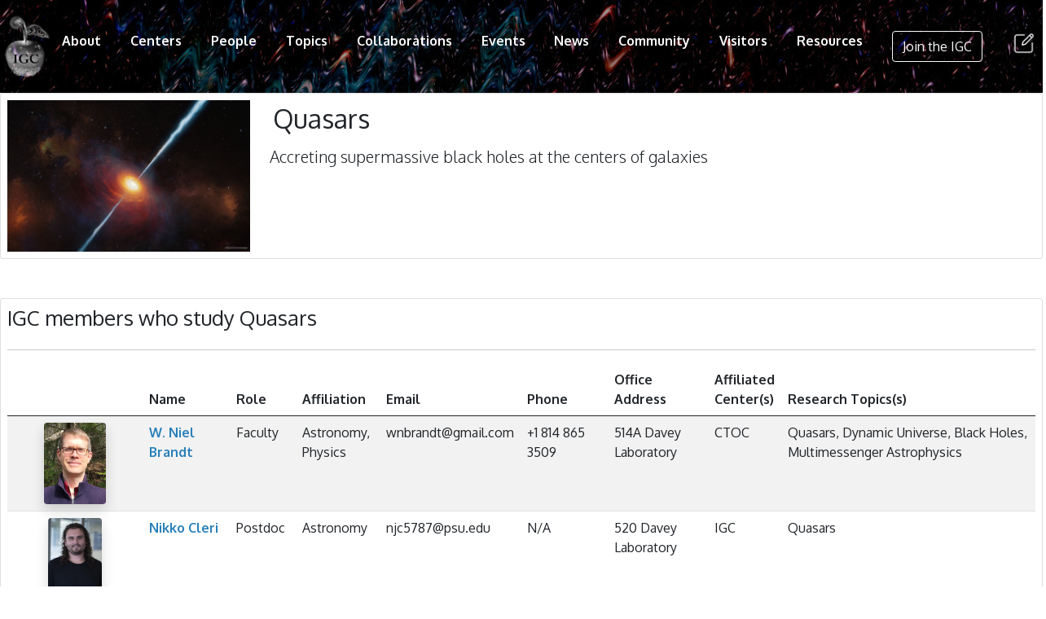

--- FILE ---
content_type: text/html; charset=UTF-8
request_url: https://igc.psu.edu/topics/quasars/
body_size: 33724
content:
<!DOCTYPE html>


  
    
  
    
  
    
  
    
  
    
  
    
  
    
  
    
  
    
  
    
  




  





<html><head>
    <meta charset="utf-8">
    <meta name="viewport" content="width=device-width, initial-scale=1">
    <link rel="stylesheet" type="text/css" href="/css/bootstrap.min.css">
    <link rel="stylesheet" type="text/css" href="/css/psuhugo.css">
    <script src="/js/bootstrap.min.js"></script>
    
    
    <title>Institute for Gravitation and the Cosmos | Quasars</title>
<link rel="preconnect" href="https://fonts.googleapis.com">
<link rel="preconnect" href="https://fonts.gstatic.com" crossorigin>
<link href="https://fonts.googleapis.com/css2?family=Oxygen:wght@300;400;700&display=swap" rel="stylesheet">
<link rel="stylesheet" href="https://cdn.jsdelivr.net/npm/bootstrap-icons@1.3.0/font/bootstrap-icons.css">
</head>
<body>



  


<div class="">
  <nav class="navbar navbar-expand-lg navbar-dark" style="background-image: url('/header.jpg');">
      <a class="navbar-brand m-1 " href="/">
        <img src= "/IGC_RGB_onDarkBackdrops.png" alt="" width="60" height="80" class="d-inline-block align-text-center shadow">
      </a>
      <button class="navbar-toggler" type="button" data-bs-toggle="collapse" data-bs-target="#navbarNav" aria-controls="navbarNav" aria-expanded="false" aria-label="Toggle navigation">
        <span class="navbar-toggler-icon"></span>
      </button>
      <div class="collapse navbar-collapse" id="navbarNav">
        <ul class="navbar-nav">
          
            <li class="nav-item">
              <a class="nav-link text-white" aria-current="page" href="/about/">
                <span class=shadow>About</span>
              </a>
            </li>
          
            <li class="nav-item">
              <a class="nav-link text-white" aria-current="page" href="/centers/">
                <span class=shadow>Centers</span>
              </a>
            </li>
          
            <li class="nav-item">
              <a class="nav-link text-white" aria-current="page" href="/people/">
                <span class=shadow>People</span>
              </a>
            </li>
          
            <li class="nav-item">
              <a class="nav-link text-white" aria-current="page" href="/topics/">
                <span class=shadow>Topics</span>
              </a>
            </li>
          
            <li class="nav-item">
              <a class="nav-link text-white" aria-current="page" href="/collaborations/">
                <span class=shadow>Collaborations</span>
              </a>
            </li>
          
            <li class="nav-item">
              <a class="nav-link text-white" aria-current="page" href="/events/">
                <span class=shadow>Events</span>
              </a>
            </li>
          
            <li class="nav-item">
              <a class="nav-link text-white" aria-current="page" href="/news/">
                <span class=shadow>News</span>
              </a>
            </li>
          
            <li class="nav-item">
              <a class="nav-link text-white" aria-current="page" href="/community/">
                <span class=shadow>Community</span>
              </a>
            </li>
          
            <li class="nav-item">
              <a class="nav-link text-white" aria-current="page" href="/visitors/">
                <span class=shadow>Visitors</span>
              </a>
            </li>
          
            <li class="nav-item">
              <a class="nav-link text-white" aria-current="page" href="/info/">
                <span class=shadow>Resources</span>
              </a>
            </li>
          
            <li class="nav-item ">
              <a class="nav-link" aria-current="page" href="/opportunities">
                <button class="btn btn-outline-light shadow">Join the IGC</button></a>
            </li>
            <li class="nav-item ">
              <a class="nav-link" aria-current="page" href="/dynamic/forms"><img width=30px src=/edit.png></a>
            </li>
        </ul>
      </div>
  </nav>
</div>
<div id="content">
















<div class="card p-1">
  <div class="card-body p-1">
    <div class="fluid-container">
      
      <div class=row>
        <div class=col-md-3>
          <img src=/topics/image_Quasar.jpg width=100%></img>
        </div>
        <div class=col-md-9>
          <h2 class="card-title p-1"> Quasars </h2>
          <p class=lead>Accreting supermassive black holes at the centers of galaxies</p>
        </div>
      </div>
      
    </div>
  </div>
</div>
<br>


<br>
<div class="card p-2">
  <h4 class="card-title">IGC members who study Quasars</h4>
  <hr>
  
      <div class="table-responsive">
        <table class="table table-striped">
          <thead>
            <th></th><th>Name</th><th>Role</th><th>Affiliation</th><th>Email</th><th>Phone</th><th>Office Address</th><th>Affiliated Center(s)</th> <th>Research Topics(s)</th>
          </thead>
          <tbody>
          
          
            <tr>
              <td class="text-center"><img class="rounded shadow img-responsive" height=100px src=/people/thumbs/photo_wnb3.JPG></img></td><td class="fw-bold"> <a href=/people/bio/wnb3 > W. Niel Brandt </a> </td> <td> Faculty </td> <td>  Astronomy, Physics  </td> <td> wnbrandt@gmail.com </td> <td> &#43;1 814 865 3509 </td> <td> 514A Davey Laboratory </td> <td>  CTOC  </td> <td>  Quasars, Dynamic Universe, Black Holes, Multimessenger Astrophysics  </td>
            </tr>
          
          
          
            <tr>
              <td class="text-center"><img class="rounded shadow img-responsive" height=100px src=/people/thumbs/photo_njc5787.jpeg></img></td><td class="fw-bold"> <a href=/people/bio/njc5787 > Nikko Cleri </a> </td> <td> Postdoc </td> <td>  Astronomy  </td> <td> njc5787@psu.edu </td> <td> N/A </td> <td> 520 Davey Laboratory </td> <td>  IGC  </td> <td>  Quasars  </td>
            </tr>
          
          
          
            <tr>
              <td class="text-center"><img class="rounded shadow img-responsive" height=100px src=/people/thumbs/photo_jmc1221.jpg></img></td><td class="fw-bold"> <a href=/people/bio/jmc1221 > Joseph Colosimo </a> </td> <td> Graduate Student </td> <td>  Astronomy  </td> <td> jmc1221@psu.edu </td> <td> 1-814-865-0150 </td> <td> 413 Davey Laboratory </td> <td>  CMA  </td> <td>  Quasars, Astroinformatics  </td>
            </tr>
          
          
          
            <tr>
              <td class="text-center"><img class="rounded shadow img-responsive" height=100px src=/people/thumbs/photo_ajd6518.jpg></img></td><td class="fw-bold"> <a href=/people/bio/ajd6518 > Abhishek Das </a> </td> <td> Graduate Student </td> <td>  ICDS, Physics, Astronomy  </td> <td> ajd6518@psu.edu </td> <td> -- </td> <td> 321E Thomas Building </td> <td>  IGC, CMA  </td> <td>  Cosmic Rays, Black Holes, Neutrinos, Gravitational Waves, Multimessenger Astrophysics, Dark Matter, Quasars  </td>
            </tr>
          
          
          
            <tr>
              <td class="text-center"><img class="rounded shadow img-responsive" height=100px src=/people/thumbs/photo_lrd48.png></img></td><td class="fw-bold"> <a href=/people/bio/lrd48 > Laura Duffy </a> </td> <td> Graduate Student </td> <td>  Astronomy  </td> <td> lrd48@psu.edu </td> <td> &#43;1 814 865 0419 </td> <td> 537 Davey Laboratory </td> <td>  CTOC  </td> <td>  Quasars, Black Holes  </td>
            </tr>
          
          
          
            <tr>
              <td class="text-center"><img class="rounded shadow img-responsive" height=100px src=/people/thumbs/photo_mxe17.png></img></td><td class="fw-bold"> <a href=/people/bio/mxe17 > Michael Eracleous </a> </td> <td> Faculty </td> <td>  Astronomy  </td> <td> mxe17@psu.edu </td> <td> &#43;1 814 863 6041 </td> <td> 414 Davey Laboratory </td> <td>  CTOC, CMA  </td> <td>  Quasars, Black Holes, Dynamic Universe, Multimessenger Astrophysics  </td>
            </tr>
          
          
          
            <tr>
              <td class="text-center"><img class="rounded shadow img-responsive" height=100px src=/people/thumbs/photo_adf15.jpg></img></td><td class="fw-bold"> <a href=/people/bio/adf15 > Abe Falcone </a> </td> <td> Faculty </td> <td>  Astronomy  </td> <td> adf15@psu.edu </td> <td> &#43;1 814 863 5364 </td> <td> 516 Davey Laboratory </td> <td>  CMA  </td> <td>  Multimessenger Astrophysics, Cosmic Rays, Dynamic Universe, Quasars  </td>
            </tr>
          
          
          
            <tr>
              <td class="text-center"><img class="rounded shadow img-responsive" height=100px src=/people/thumbs/photo_sek289.jpg></img></td><td class="fw-bold"> <a href=/people/bio/sek289 > Stephen Kerby </a> </td> <td> Graduate Student </td> <td>  Astronomy  </td> <td> sek289@psu.edu </td> <td> -- </td> <td> 532C Davey Laboratory </td> <td>  CMA  </td> <td>  Quasars  </td>
            </tr>
          
          
          
            <tr>
              <td class="text-center"><img class="rounded shadow img-responsive" height=100px src=/people/thumbs/photo_vql5180.jpeg></img></td><td class="fw-bold"> <a href=/people/bio/vql5180 > Victor Liu </a> </td> <td> Graduate Student </td> <td>  Astronomy  </td> <td> vql5180@psu.edu </td> <td> 6467255201 </td> <td> 537 Davey Laboratory </td> <td>  IGC  </td> <td>  Quasars, Black Holes, Multimessenger Astrophysics, Gravitational Waves  </td>
            </tr>
          
          
          
            <tr>
              <td class="text-center"><img class="rounded shadow img-responsive" height=100px src=/people/thumbs/photo_nnm5189.png></img></td><td class="fw-bold"> <a href=/people/bio/nnm5189 > Niana Mohammed </a> </td> <td> Graduate Student </td> <td>  Astronomy  </td> <td> nnm5189@psu.edu </td> <td> &#43;1 814 865 0419 </td> <td> 537 Davey Laboratory Davey Laboratory </td> <td>  CTOC, CMA  </td> <td>  Multimessenger Astrophysics, Black Holes, Quasars  </td>
            </tr>
          
          
          
            <tr>
              <td class="text-center"><img class="rounded shadow img-responsive" height=100px src=/people/thumbs/photo_mko5309.jpeg></img></td><td class="fw-bold"> <a href=/people/bio/mko5309 > Mary Ogborn </a> </td> <td> Graduate Student </td> <td>  Astronomy  </td> <td> mko5309@psu.edu </td> <td> 8148637111 </td> <td> 8148637111 Davey Laboratory </td> <td>  CMA, CTOC  </td> <td>  Black Holes, Quasars  </td>
            </tr>
          
          
          
            <tr>
              <td class="text-center"><img class="rounded shadow img-responsive" height=100px src=/people/thumbs/photo_ggp1.jpg></img></td><td class="fw-bold"> <a href=/people/bio/ggp1 > George Pavlov </a> </td> <td> Faculty </td> <td>  Astronomy  </td> <td> ggp1@psu.edu </td> <td> &#43;1 814 865 9482 </td> <td> 508B Davey Laboratory </td> <td>  CMA  </td> <td>  Quasars, Dynamic Universe  </td>
            </tr>
          
          
          
            <tr>
              <td class="text-center"><img class="rounded shadow img-responsive" height=100px src=/people/thumbs/photo_wmt5159.jpg></img></td><td class="fw-bold"> <a href=/people/bio/wmt5159 > Wei Leong Tee </a> </td> <td> Postdoc </td> <td>  Astronomy  </td> <td> wmt5159@psu.edu </td> <td> (814) 865-0418 </td> <td> R115 Davey Laboratory </td> <td>  IGC  </td> <td>  Quasars, Black Holes, Cosmic Surveys  </td>
            </tr>
          
          
          
            <tr>
              <td class="text-center"><img class="rounded shadow img-responsive" height=100px src=/people/thumbs/photo_cvw5890.jpg></img></td><td class="fw-bold"> <a href=/people/bio/cvw5890 > Charlotte Ward </a> </td> <td> Faculty </td> <td>  Astronomy  </td> <td> cvw5890@psu.edu </td> <td> 2027585625 </td> <td> 418 Davey Laboratory </td> <td>  IGC  </td> <td>  Astroinformatics, Quasars, Black Holes, Multimessenger Astrophysics  </td>
            </tr>
          
          
          
            <tr>
              <td class="text-center"><img class="rounded shadow img-responsive" height=100px src=/people/thumbs/photo_bjz5234.jpeg></img></td><td class="fw-bold"> <a href=/people/bio/bjz5234 > Bojun Zhang </a> </td> <td> Graduate Student </td> <td>  Astronomy  </td> <td> bjz5234@psu.edu </td> <td> 8142803409 </td> <td> 535A Davey Laboratory </td> <td>  IGC  </td> <td>  Astrostatistics, Black Holes, Quasars  </td>
            </tr>
          
          
          </tbody>
        </table>
      </div>


</div>



<br>
<div class="card p-2">
  <h4 class="card-title">News about Quasars</h4>
  <hr>
  


<div class="fluid-container p-2">
  
  
  
    <div class="card shadow"><div class="card-body"><div class="row">
       <div class="col-md-3">
         
         <img class="psunewsrow img-fluid img-responsive" width=100% src="\2024/image_2024_09_09_16_06_45.png">
         
       </div>
       <div class="col-md-9">
         
         <a href=https://igc.psu.edu/files/2024/06/url_2024_09_09_16_06_45.pdf>
         
         <h4> Astronomers find unexpected accelerating quasar winds around distant black hole </h4>
         </a>
         <p> 2024-06-11 </p>
         <p> A team of astronomers, including Penn State researchers, from the Sloan Digital Sky Survey (SDSS) has used eight years of monitoring observations to discover unexpected changes in the winds surrounding a distant black hole. </p>
         
         <p><a href=https://igc.psu.edu/files/2024/06/url_2024_09_09_16_06_45.pdf><b>Click here for the full article.</b></a></p>
         
         
           <p>Additional links:</p>
           <div style="padding-left:5%">
           
             <p><i><a href="https://science.psu.edu/news/SDSS6-2024">PSU Physics Site</a></i></p>
           
           </div>
         
       </div>
    </div></div></div><br>
  
  
    <div class="card shadow"><div class="card-body"><div class="row">
       <div class="col-md-3">
         
         <img class="psunewsrow img-fluid img-responsive" width=100% src="\2024/image_2024_09_09_16_06_48.png">
         
       </div>
       <div class="col-md-9">
         
         <a href=https://igc.psu.edu/files/2024/06/url_2024_09_09_16_06_48.pdf>
         
         <h4> Astronomers find unexpected accelerating quasar winds around distant black hole </h4>
         </a>
         <p> 2024-06-11 </p>
         <p> A team of astronomers, including Penn State researchers, from the Sloan Digital Sky Survey (SDSS) has used eight years of monitoring observations to discover unexpected changes in the winds surrounding a distant black hole. </p>
         
         <p><a href=https://igc.psu.edu/files/2024/06/url_2024_09_09_16_06_48.pdf><b>Click here for the full article.</b></a></p>
         
         
           <p>Additional links:</p>
           <div style="padding-left:5%">
           
             <p><i><a href="https://science.psu.edu/news/SDSS6-2024">PSU Physics Site</a></i></p>
           
           </div>
         
       </div>
    </div></div></div><br>
  
  
    <div class="card shadow"><div class="card-body"><div class="row">
       <div class="col-md-3">
         
         <img class="psunewsrow img-fluid img-responsive" width=100% src="\2024/image_2024_04_03_09_04_47.jpg">
         
       </div>
       <div class="col-md-9">
         
         <a href=https://igc.psu.edu/files/2024/03/url_2024_04_03_09_04_47.pdf>
         
         <h4> NASA’s Chandra identifies a black hole whose bark is worse than its bite </h4>
         </a>
         <p> 2024-03-21 </p>
         <p> Astronomers have revealed that a brilliant supermassive black hole is not living up to expectations. Although it is responsible for high levels of radiation and powerful jets, this giant black hole is not as influential on its surroundings as many of its counterparts in other galaxies. A team including IGC faculty W. Niel Brandt, the Eberly Family Chair Professor of Astronomy and Astrophysics and professor of physics at Penn State, recently published this study in the Monthly Notices of the Royal Astronomical Society. </p>
         
         <p><a href=https://igc.psu.edu/files/2024/03/url_2024_04_03_09_04_47.pdf><b>Click here for the full article.</b></a></p>
         
         
           <p>Additional links:</p>
           <div style="padding-left:5%">
           
             <p><i><a href="https://science.psu.edu/news/Brandt3-2024">Full text</a></i></p>
           
           </div>
         
       </div>
    </div></div></div><br>
  
  
    <div class="card shadow"><div class="card-body"><div class="row">
       <div class="col-md-3">
         
         <img class="psunewsrow img-fluid img-responsive" width=100% src="\2022/image_2022_11_02_08_13_40.png">
         
       </div>
       <div class="col-md-9">
         
         <a href=https://igc.psu.edu/files/2022/11/url_2022_11_02_08_13_40.pdf>
         
         <h4> The Hobby-Eberly Telescope reaches 25th anniversary milestone </h4>
         </a>
         <p> 2022-11-03 </p>
         <p> <p>One of the world’s largest optical telescopes, the Hobby-Eberly telescope (HET) at the University of Texas at Austin&rsquo;s McDonald Observatory, is marking 25 years of investigating the mysteries of the cosmos. The HET’s unique and innovative design was developed by Penn State professors Lawrence W. Ramsey, who has served as the HET’s project scientist and as the chairman of its board of directors, and Daniel W. Weedman in the early 1980s.</p>
<p>The telescope is named for Robert E. Eberly, a Penn State alumnus and benefactor, for whom Penn State’s Eberly College of Science is also named, and former Texas Lieutenant-Governor William P. Hobby.</p>
<p>“This year marks an important milestone for the Hobby-Eberly telescope,” said Taft Armandroff, the Frank and Susan Bash Endowed Chair at UT Austin, Director of McDonald Observatory, and HET board chair. “The HET provides the resources that our faculty and researchers from many different institutions use to do cutting-edge science.”</p>
<p>First dedicated in 1997, the HET is currently a collaboration of four institutions: the University of Texas at Austin, Penn State, the University of Munich, and the University of Goettingen. The telescope, which has an 11-meter (433-inch) primary mirror, received a major upgrade in 2016, expanding its field-of-view to capture a section of the night sky 120-times larger than before.  This capability and new instruments were celebrated in a re-dedication event in 2017.</p>
<p>“In addition to its enormous light-gathering power, the HET’s scheduling system allows it to
rapidly respond to unusual, transient events in the heavens,” said Ramsey, emeritus professor of astronomy and astrophysics and Eberly College of Science Distinguished Senior Scholar.  “This combination allows HET to address a wide range of scientific questions, ranging from exoplanets to the large-scale structure of the universe. In the HET&rsquo;s first quarter-century, over 450 peer-reviewed papers relied on HET data.”</p>
<p>The Hobby-Eberly Telescope Dark Energy Experiment (HETDEX) is an international collaboration that is probing dark energy, the mysterious force that is accelerating the expansion of the universe, to build an extensive three-dimensional map of the universe when it was but a fraction of its current age. By training the HET on two regions of the sky, one near the Big Dipper and one near Orion, the telescope is capturing the cosmic fingerprint of the light from 2.5 million galaxies. Astronomers are using the Visible Integral-field Replicable Unit Spectrograph, which can simultaneously obtain over 30,000 spectra in a 20-minute exposure, to address a number of fundamental questions, in particular why the expansion of the universe is speeding up over time.</p>
<p>“The HETDEX program involves not only the four university partners but dozens of additional scientists at several institutions from around the world,” said Donald Schneider, distinguished professor in the Department of Astronomy and Astrophysics at Penn State and a HET board member.</p>
<p>HET has played an integral role in finding Earth-sized planets beyond our solar system. The Habitable Zone Planet Finder (HPF), developed by a team of scientists led by Penn State Professor of Astronomy and Astrophysics Suvrath Mahdevan, aims to identify so-called “Goldilocks planets,” exoplanets capable of supporting liquid water on their surfaces.  One discovery involved K2-25b, a planet the size of Neptune orbiting a cool star. Using high-time resolution HPF spectroscopy of the system when the planet passed between Earth and the star, astronomers were able to determine the angle between the star’s equator and the orbit of the planet, which offers insights into the formation and evolution of planetary systems.</p>
<p>“A lot of the public thinks science has these eureka moments, but most major scientific discoveries are met with ‘hmm, that’s funny,’” said Bill Cochran, research professor at UT Austin and chair of the HET Users Committee. “Whether or not a planet is habitable is not the right question. I am interested in how the planet evolved, and I want to use the findings with the HPF to pursue these questions with my colleagues in different disciplines.”</p>
 </p>
         
         <p><a href=https://igc.psu.edu/files/2022/11/url_2022_11_02_08_13_40.pdf><b>Click here for the full article.</b></a></p>
         
         
           <p>Additional links:</p>
           <div style="padding-left:5%">
           
             <p><i><a href="https://science.psu.edu/news/hobby-eberly-telescope-reaches-25th-anniversary-milestone">Full Article</a></i></p>
           
           </div>
         
       </div>
    </div></div></div><br>
  
  
    <div class="card shadow"><div class="card-body"><div class="row">
       <div class="col-md-3">
         
         <img class="psunewsrow img-fluid img-responsive" width=100% src="\2022/image_2022_09_26_11_57_56.png">
         
       </div>
       <div class="col-md-9">
         
         <a href=https://igc.psu.edu/files/2022/08/url_2022_09_26_11_57_56.pdf>
         
         <h4> NASA selects STAR-X for $3M mission concept study </h4>
         </a>
         <p> 2022-08-30 </p>
         <p> <p>STAR-X, the Survey and Time-domain Astrophysical Research Explorer, a proposed NASA Medium-Class Explorer (MIDEX) mission that includes Penn State astronomer Niel Brandt, has been selected by the NASA Explorers Program for further study. STAR-X is one of two proposed MIDEX missions that will receive $3 million for a nine-month detailed study of mission requirements. At the end of this period, one of the proposed missions will be selected for a target launch date in 2027-2028 and be eligible for up to $300 million in additional funding.</p>
<p>Comprised of an X-ray telescope, an ultraviolet (UV) telescope, and a responsive spacecraft, STAR-X is designed to conduct time-domain surveys, which study how astronomical objects change with time, and to respond rapidly to transient cosmic events discovered by other observatories such as LIGO, Rubin LSST, the Roman Space Telescope, and the Square Kilometer Array. The mission is led by Principal Investigator William Zhang at NASA’s Goddard Space Flight Center (GSFC) in Greenbelt, Maryland. Penn State’s Brandt, who is the Verne M. Willaman Professor of Astronomy and Astrophysics and Professor of Physics, is involved in planning the STAR-X cosmic X-ray surveys, active galaxy studies, and fast X-ray transient studies.</p>
<p>“I can’t wait to use STAR-X to investigate the first supermassive black holes and understand mysterious, explosive X-ray transient sources,” said Brandt. “STAR-X will also provide the essential X-ray and UV follow-up capabilities for remarkable cosmic objects discovered by the Rubin LSST in optical light.”</p>
<p>The STAR-X spacecraft would be able to turn rapidly to point a sensitive wide-field X-ray telescope and a UV telescope at transient cosmic sources, such as supernova explosions and feeding supermassive black holes. Deep X-ray surveys would map black holes and hot gas trapped in distant clusters of galaxies; combined with infrared observations from NASA’s upcoming Roman Space Telescope, these observations would trace how massive clusters of galaxies built up over cosmic history.</p>
<p>STAR-X would provide revolutionary capabilities including unprecedented X-ray and UV volumetric survey speed; a unique combination of large field-of-view, large X-ray collecting area, low background, and excellent imaging; increased sensitivity for characterizing diffuse emissions, and increased speed and sensitivity for the discovery of faint X-ray point sources. It fills the gap in X-ray and UV survey coverage, providing simultaneous X-ray and UV observations, which are among the earliest and most uniquely informative astrophysical signals that probe the inner regions around compact objects like black holes and neutron stars, and it complements optical, infrared, and gravitational wave facilities.</p>
<p>The mission’s Deputy Principal Investigator, Ann Hornschemeier, who is also Lab Chief for X-ray Astrophysics at GSFC, earned a Ph.D. in Astronomy and Astrophysics at Penn State, mentored by Brandt, in 2002.</p>
<p>“Ann is superb - a bundle of energy, and the right person to push STAR-X to succeed,” said Brandt.</p>
<p>NASA Explorer missions conduct focused scientific investigations and develop instruments that fill scientific gaps between the agency’s larger space science missions. The proposals were competitively selected based on potential science value and feasibility of development plans. The Explorers Program is the oldest continuous NASA program and is designed to provide frequent, low-cost access to space using principal investigator-led space science investigations relevant to the Science Mission Directorate’s astrophysics and heliophysics programs.</p>
<p>“NASA’s Explorers Program has a proud tradition of supporting innovative approaches to exceptional science, and these selections hold that same promise,” said Thomas Zurbuchen, associate administrator for NASA’s Science Mission Directorate at NASA Headquarters in Washington. “From studying the evolution of galaxies to explosive, high-energy events, these proposals are inspiring in their scope and creativity to explore the unknown in our universe.”</p>
<p>Since the launch of Explorer 1 in 1958, which discovered the Earth’s radiation belts, the Explorers Program has launched more than 90 missions, including the Uhuru and Cosmic Background Explorer (COBE) missions that led to Nobel prizes for their investigators.</p>
<p>The program is managed by NASA Goddard for NASA&rsquo;s Science Mission Directorate in Washington, which conducts a wide variety of research and scientific exploration programs for Earth studies, space weather, the solar system, and the universe. More information can be found at the Explorers Program website (<a href="https://explorers.gsfc.nasa.gov/)">https://explorers.gsfc.nasa.gov/)</a>.</p>
<p>Further technical details about the observatory are available at (<a href="http://star-x.xraydeep.org/observatory/)">http://star-x.xraydeep.org/observatory/)</a>.</p>
 </p>
         
         <p><a href=https://igc.psu.edu/files/2022/08/url_2022_09_26_11_57_56.pdf><b>Click here for the full article.</b></a></p>
         
         
           <p>Additional links:</p>
           <div style="padding-left:5%">
           
             <p><i><a href="https://science.psu.edu/news/nasa-selects-star-x-3m-mission-concept-study">STAR-X concept article</a></i></p>
           
           </div>
         
       </div>
    </div></div></div><br>
  
  
</div>




</div>




<br>
<button type="button" class="btn btn-light" data-bs-toggle="modal" data-bs-target="#exampleModal">
<i class="bi bi-pencil-square"></i>
</button>


<div class="modal fade" id="exampleModal" tabindex="-1" aria-labelledby="exampleModalLabel" aria-hidden="true">
  <div class="modal-dialog">
    <div class="modal-content">
      <div class="modal-header">
        <h5 class="modal-title" id="exampleModalLabel">How to edit this page</h5>
        <button type="button" class="btn-close" data-bs-dismiss="modal" aria-label="Close"></button>
      </div>
      <div class="modal-body">
        <br>
        <div class="d-flex justify-content-center">
          <div class="px-5">
            <a href="https://git.psu.edu/crh184/igc-site/-/tree/master/igc/layouts/topics/single.html"><i class="bi bi-layout-text-sidebar"></i><span class="text-muted p-1"> Edit layout </span></a>
            
            <br><a href="https://git.psu.edu/crh184/igc-site/-/tree/master/igc/data/topics"><i class="bi bi-clipboard-data"></i><span class="text-muted p-1"> Edit topics data </span></a>
            
          </div>
        </div>
      </div>
    </div>
  </div>
</div>



</div><hr>
<footer class="p-0">
  <div class="container-fluid bg-dark bg-gradient p-2 rounded text-white align-middle" style="background: #002426;">
    <div class="row">

      <div class="col-md-4">
        <div class="container-fluid">
          <div class="row align-middle">
            <div class="col-md-2 p-1">
              <div>
                  <a data-bs-toggle="offcanvas" href="#offcanvasExample" aria-controls="offcanvasExample">
                    <img src="/IGC_RGB_onDarkBackdrops.png" class="float-left" width=100px><br>About our wordmark
                  </a>
              </div>
            </div>
            <div class="col-md-10">
              <div class="small fw-lighter text-center align-middle">
              <span class="align-middle">
              
              104 Davey Laboratory #258 <br>
              
              Penn State <br>
              
              University Park, PA 16802-6300 <br>
              
              Phone: &#43;1 814 863-9605 <br>
              
              Fax: &#43;1 814 863-9608 <br>
              
              </span>
              </div>
            </div>
          </div>
        </div>
      </div>

      <div class="col-md-8">
        <div class="container-fluid">
          <div class="row text-center">
            
            <div class=col-md>
            
              <a href="https://nsf.gov"><img src="/nsf.png" height=45px></a>
            
            </div>
            
            <div class=col-md>
            
              <a href="https://science.psu.edu"><img src="/ecos.png" height=45px></a>
            
            </div>
            
            <div class=col-md>
            
              <a href=""><img src="/DD.png" height=45px></a>
            
            </div>
            
            <div class=col-md>
            
              <a href="https://nasa.gov"><img src="/nasa.png" height=45px></a>
            
            </div>
            
            <div class=col-md>
            
              <a href="https://research.psu.edu"><img src="/vprwhite.png" height=45px></a>
            
            </div>
            
          </div>
          <div class="row">
            <div class="col-md">
              <br><p class="psusmalltext" style="text-align:center;">Copyright (c) 2026 Institute for Gravitation and the Cosmos - Penn State</p>
            </div>
          </div>
        </div>
      </div>


    </div>
  </div>
  <br>
</footer>

<div class="offcanvas offcanvas-start" tabindex="-1" id="offcanvasExample" aria-labelledby="offcanvasExampleLabel">
  <div class="offcanvas-header">
    <h5 class="offcanvas-title" id="offcanvasExampleLabel">About our wordmark</h5>
    <button type="button" class="btn-close" data-bs-dismiss="offcanvas" aria-label="Close"></button>
  </div>
  <div class="offcanvas-body">
    <div>

      <picture>
        <source srcset="/monica.jpg" type="image/jpg">
        <img src="/monica.jpg" class="img-fluid img-thumbnail" alt="Monica">
      </picture>

      The IGC wordmark was created by Monica Rincon Ramirez, while she was a graduate
      student at the Institute for Gravitation and the Cosmos (IGC). Monica enjoys
      drawing new connections between fundamental theory and observations. Her
      graduate work includes specialized topics in general relativity, loop quantum
      gravity, and quantum fields in cosmological backgrounds. In particular, her
      thesis work focused on finding effective quantum corrections to gravitational
      phenomena from spinfoams, and applications to cosmology. She received her PhD
      in 2024.  
      
      <br><br>
      
      The wordmark symbolizes the scope and variety of research at the IGC. The base
      of the image represents quantum gravity, evoking the quantum geometrical
      picture from spinfoams and loop quantum gravity. These are among the approaches
      to fundamental questions studied at the Center for Fundamental Theory. The
      middle of the image represents the Center for Theoretical and Observational
      Cosmology by galaxies embedded in a smooth surface, characteristic of spacetime
      in general relativity and the much larger physical scales studied in cosmology.
      Finally, at the top, the surface curves to an extreme, representing a
      supermassive black hole accompanied by an energetic jet. These elements depict
      an active galactic nucleus, inspired by Centaurus A. Just to the right, a pair
      of black holes approaches merger. This top portion of the wordmark represents
      the Center for Multimessenger Astrophysics, which specializes in the study of
      high-energy phenomena in the universe. 

    </div>
  </div>
</div>
</body>
</html>


--- FILE ---
content_type: text/css
request_url: https://igc.psu.edu/css/psuhugo.css
body_size: 4159
content:
/*
.psubordercontainer {
  border: 2px solid rgb(200,200,200);
}
*/

.psunewsrow {
  padding: 10px;
}

.psunewsrowdefault {
  padding: 10px;
  display: block;
  margin-left: auto;
  margin-right: auto;
  margin-top: auto;
  margin-bottom: auto;
}

.psulinklist {
  text-align: center;
}

.psusmalltext {
  font-size: .9em;
  padding: 10px;
}


body {
  font-family: 'Oxygen', sans-serif; 
}


p, h1, h2, h3, h4, h5, h6 {
  clear: both;
}

p {
  font-size: 1.1em;
}

h1 {
  font-size: 2.2em;
}

h2 {
  font-size: 2.0em;
}

h3 {
  font-size: 1.8em;
}

h4 {
  font-size: 1.6em;
}

h5 {
  font-size: 1.4em;
}

h6 {
  font-size: 1.2em;
}

/* unvisited link */
a:link {
  text-decoration: none;
  color: #2980b9;
  font-weight: bold;
}

/* visited link */
a:visited {
  text-decoration: none;
  color: #2980b9;
}

/* mouse over link */
a:hover {
  text-decoration: none;
  color: #2980b9;
  font-weight: bold;
}

/* selected link */
a:active {
  text-decoration: none;
  color: #2980b9;
  font-weight: bold;
}

img[src$='#floatleft'] {
  padding-left: 10px;
  padding-right: 10px;
  float:left;
  width: 30%;
}

img[src$='#floatright'] {
  padding-left: 10px;
  padding-right: 10px;
  float:right;
  width: 30%;
}

nav {
  background-image: url("header.jpg") center center no-repeat;
  background-size: cover;
}

#navigation,.navbar .navbar-default{
  background-image: url("header.jpg");
}

nav .nav-link {
  color: #2c2c54;
}

navbar .navbar-default{
  background-image: url("header.jpg");
}

.navbar-nav {
  flex: 1;
  margin: auto;
  display: flex;
  justify-content: space-between;

}

.address-table {
  width: 50%;
  margin-left: auto;
  margin-right: auto;
  border: 1px solid rgb(200, 200, 200);
  font-size: .9em;
}

.address-table th, td {
  padding: 2px;
}
/* From: https://startbootstrap.com/snippets/video-header */
header {
  position: relative;
  background-color: black;
  height: 75vh;
  min-height: 25rem;
  width: 100%;
  overflow: hidden;
}

header video {
  position: absolute;
  top: 50%;
  left: 50%;
  min-width: 100%;
  min-height: 100%;
  width: auto;
  height: auto;
  z-index: 1;
  -ms-transform: translateX(-50%) translateY(-50%);
  -moz-transform: translateX(-50%) translateY(-50%);
  -webkit-transform: translateX(-50%) translateY(-50%);
  transform: translateX(-50%) translateY(-50%);
}

header .container-fluid {
  position: absolute;
  z-index: 2;
}

header .overlay {
  position: absolute;
  top: 0;
  left: 0;
  height: 100%;
  width: 100%;
  opacity: 1.0;
  z-index: 100;
  text-shadow: 1px 1px 2px gray, 0 0 25px gray, 0 0 5px gray;
}

@media (pointer: coarse) and (hover: none) {
  header {
    background: black;
  }
  header video {
    display: none;
  }
}

/* END From: https://startbootstrap.com/snippets/video-header */

/* text overflow fade */
/* from http://jsfiddle.net/b9vtW/4/ */

.psuoverflowrow{
    margin-bottom: 5px;
    padding-bottom: 5px;
    border-bottom: 3px solid #777;
    max-height:100px;
    overflow:hidden;
    text-overflow: ellipsis;
    content: "";
    position:relative;
}

.psuoverflowrow:before {
    content:'';
    width:100%;
    height:100%;    
    position:absolute;
    left:0;
    top:0;
    background:linear-gradient(transparent 50px, white);
}

.psuimagefit{
  object-fit: cover;
}

/* https://raybo.org/posts/2021-03-27-consistent-height-carousels-with-css-gradients-by-hacking-the-bootstrap-5-carousel/ */
#carouselNews .carousel-item img {
  object-fit: cover;
  object-position: center;
  height: 250px;
  overflow: hidden;
}


.zoomout:hover {
  transition: transform 0.5s;
  transform: scale(1.03);
  /* Start the shake animation and make the animation last for 0.5 seconds */
  /*animation: shake 1s;*/ 
  /*animation-iteration-count: infinite;*/
}

@keyframes shake {
  0% { transform:     rotate(0deg); }
  10% { transform:  rotate(-1deg); }
  20% { transform:  rotate(1deg); }
  30% { transform:  rotate(0deg); }
  40% { transform:  rotate(1deg); }
  50% { transform:  rotate(-1deg); }
  60% { transform:  rotate(0deg); }
  70% { transform: rotate(-1deg); }
  80% { transform: rotate(1deg); }
  90% { transform: rotate(0deg); }
  100% { transform: rotate(-1deg); }
}
